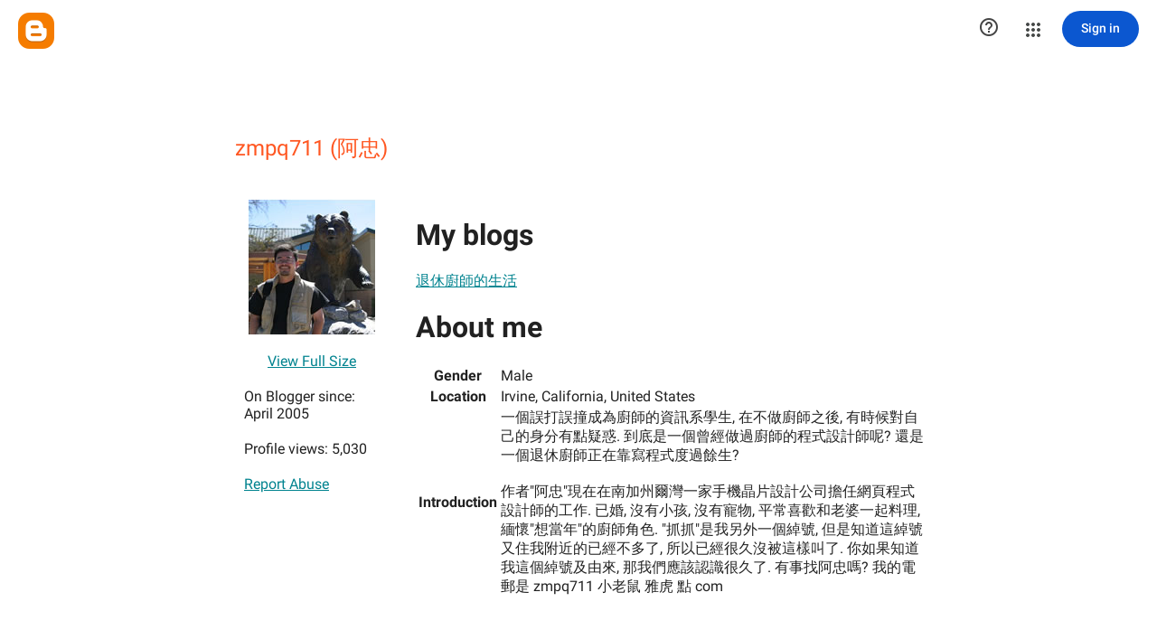

--- FILE ---
content_type: text/javascript; charset=UTF-8
request_url: https://draft.blogger.com/_/scs/mss-static/_/js/k=boq-blogger.ProfileViewUi.en_US.-iczAXa4nYQ.2018.O/ck=boq-blogger.ProfileViewUi.pCOm7MS0p9k.L.B1.O/am=AAAAoQU/d=1/exm=A7fCU,BBI74,BVgquf,EFQ78c,IZT63,JNoxi,KUM7Z,LEikZe,MdUzUe,MpJwZc,NwH0H,O1Gjze,O6y8ed,OTA3Ae,PrPYRd,RMhBfe,RyvaUb,SdcwHb,SpsfSb,UUJqVe,Uas9Hd,Ulmmrd,V3dDOb,WO9ee,XVMNvd,Z5uLle,ZDZcre,ZwDk9d,_b,_tp,aW3pY,byfTOb,duFQFc,e5qFLc,ffIRib,gychg,hc6Ubd,iSvg6e,lsjVmc,lwddkf,n73qwf,pjICDe,uY3Nvd,vfuNJf,w9hDv,ws9Tlc,xQtZb,xUdipf,yKrz0c,zbML3c,zr1jrb/excm=_b,_tp,profileview/ed=1/wt=2/ujg=1/rs=AEy-KP38HmQZ8ZPoEd6hp1XTfFQFv1abfw/ee=EmZ2Bf:zr1jrb;JsbNhc:Xd8iUd;K5nYTd:ZDZcre;LBgRLc:SdcwHb;Me32dd:MEeYgc;NJ1rfe:yGfSdd;NPKaK:SdcwHb;NSEoX:lazG7b;Pjplud:EEDORb;QGR0gd:Mlhmy;SNUn3:ZwDk9d;ScI3Yc:e7Hzgb;Uvc8o:VDovNc;YIZmRd:A1yn5d;a56pNe:JEfCwb;cEt90b:ws9Tlc;dIoSBb:SpsfSb;dowIGb:ebZ3mb;eBAeSb:zbML3c;iFQyKf:vfuNJf;lOO0Vd:OTA3Ae;oGtAuc:sOXFj;pXdRYb:MdUzUe;qQEoOc:KUM7Z;qafBPd:yDVVkb;qddgKe:xQtZb;wR5FRb:O1Gjze;xqZiqf:BBI74;yxTchf:KUM7Z;zxnPse:duFQFc/dti=1/m=P6sQOc
body_size: -198
content:
"use strict";this.default_ProfileViewUi=this.default_ProfileViewUi||{};(function(_){var window=this;
try{
_.t("P6sQOc");
var nga=function(a){const b={};_.Da(a.U(),e=>{b[e]=!0});const c=a.v(),d=a.O();return new mga(a.N(),_.Jy(c.getSeconds())*1E3,a.j(),_.Jy(d.getSeconds())*1E3,b)},rQ=function(a){return Math.random()*Math.min(a.N*Math.pow(a.v,a.j),a.O)},sQ=function(a,b){return a.j>=a.o?!1:b!=null?!!a.U[b]:!0},mga=class{constructor(a,b,c,d,e){this.o=a;this.N=b;this.v=c;this.O=d;this.U=e;this.j=0;this.l=rQ(this)}};var tQ=function(a,b,c,d){return c.then(e=>e,e=>{if(e instanceof _.Sh){if(!e.status||!sQ(d,_.Jo(e.status,1)))throw e;}else if("function"==typeof _.Oz&&e instanceof _.Oz&&e.l!==103&&e.l!==7)throw e;return _.Hh(d.l).then(()=>{if(!sQ(d))throw Error("$c`"+d.o);++d.j;d.l=rQ(d);b=_.uq(b,_.pq,d.j);return tQ(a,b,a.fetch(b),d)})})};
_.MF(class{constructor(){this.j=_.F(_.pQ);this.o=_.F(_.qQ);const a=_.F(_.oQ);this.fetch=a.fetch.bind(a)}l(a,b){if(this.o.getType(a.Eb())!==1)return _.Mr(a);var c=this.j.Zp;(c=c?nga(c):null)&&sQ(c)?(b=tQ(this,a,b,c),a=new _.Lr(a,b,2)):a=_.Mr(a);return a}},_.VO);
_.u();
}catch(e){_._DumpException(e)}
}).call(this,this.default_ProfileViewUi);
// Google Inc.
